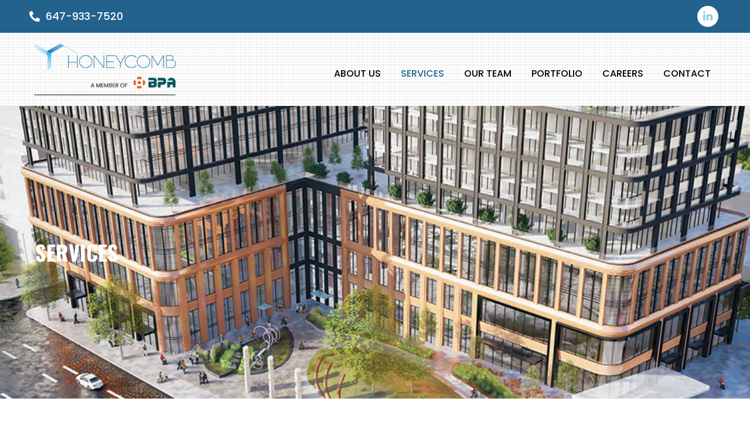

--- FILE ---
content_type: text/css
request_url: https://honeycombgroup.ca/wp-content/uploads/elementor/css/post-6.css?ver=1763701112
body_size: 150
content:
.elementor-kit-6{--e-global-color-primary:#22628D;--e-global-color-secondary:#81C9EF;--e-global-color-text:#000000;--e-global-color-accent:#22628D;--e-global-typography-primary-font-family:"Oswald";--e-global-typography-primary-font-weight:700;--e-global-typography-secondary-font-family:"Poppins";--e-global-typography-secondary-font-weight:400;--e-global-typography-text-font-family:"Poppins";--e-global-typography-text-font-size:18px;--e-global-typography-text-font-weight:400;--e-global-typography-accent-font-family:"Roboto";--e-global-typography-accent-font-weight:500;background-color:#FFFFFF;color:#000000;font-family:"Poppins", Sans-serif;}.elementor-kit-6 e-page-transition{background-color:#FFBC7D;}.elementor-kit-6 a{color:#22628D;font-family:"Poppins", Sans-serif;}.elementor-kit-6 a:hover{color:#81C9EF;font-family:"Poppins", Sans-serif;}.elementor-kit-6 h1{font-family:"Oswald", Sans-serif;}.elementor-kit-6 h2{font-family:"Oswald", Sans-serif;}.elementor-kit-6 h3{font-family:"Oswald", Sans-serif;}.elementor-section.elementor-section-boxed > .elementor-container{max-width:1200px;}.e-con{--container-max-width:1200px;}.elementor-widget:not(:last-child){margin-block-end:0px;}.elementor-element{--widgets-spacing:0px 0px;--widgets-spacing-row:0px;--widgets-spacing-column:0px;}{}h1.entry-title{display:var(--page-title-display);}@media(max-width:1024px){.elementor-section.elementor-section-boxed > .elementor-container{max-width:1024px;}.e-con{--container-max-width:1024px;}}@media(max-width:767px){.elementor-section.elementor-section-boxed > .elementor-container{max-width:767px;}.e-con{--container-max-width:767px;}}

--- FILE ---
content_type: text/css
request_url: https://honeycombgroup.ca/wp-content/uploads/elementor/css/post-87.css?ver=1763703066
body_size: 1196
content:
.elementor-87 .elementor-element.elementor-element-694aff46:not(.elementor-motion-effects-element-type-background), .elementor-87 .elementor-element.elementor-element-694aff46 > .elementor-motion-effects-container > .elementor-motion-effects-layer{background-image:url("https://honeycombgroup.ca/wp-content/uploads/2022/07/service-ban.jpg");background-position:center center;background-repeat:no-repeat;background-size:cover;}.elementor-87 .elementor-element.elementor-element-694aff46 > .elementor-background-overlay{background-color:#000000;opacity:0.35;transition:background 0.3s, border-radius 0.3s, opacity 0.3s;}.elementor-87 .elementor-element.elementor-element-694aff46 > .elementor-container{min-height:500px;}.elementor-87 .elementor-element.elementor-element-694aff46{transition:background 0.3s, border 0.3s, border-radius 0.3s, box-shadow 0.3s;}.elementor-87 .elementor-element.elementor-element-5758c2fb > .elementor-element-populated >  .elementor-background-overlay{background-color:#22628D;opacity:0.73;}.elementor-87 .elementor-element.elementor-element-5758c2fb > .elementor-element-populated{transition:background 0.3s, border 0.3s, border-radius 0.3s, box-shadow 0.3s;padding:025px 20px 25px 20px;}.elementor-87 .elementor-element.elementor-element-5758c2fb > .elementor-element-populated > .elementor-background-overlay{transition:background 0.3s, border-radius 0.3s, opacity 0.3s;}.elementor-widget-heading .elementor-heading-title{font-family:var( --e-global-typography-primary-font-family ), Sans-serif;font-weight:var( --e-global-typography-primary-font-weight );color:var( --e-global-color-primary );}.elementor-87 .elementor-element.elementor-element-1788931c{text-align:left;}.elementor-87 .elementor-element.elementor-element-1788931c .elementor-heading-title{font-family:"Oswald", Sans-serif;font-size:36px;font-weight:700;text-transform:uppercase;color:#FFFFFF;}.elementor-87 .elementor-element.elementor-element-3d2d145a > .elementor-element-populated >  .elementor-background-overlay{background-color:#22628D;opacity:0.73;}.elementor-87 .elementor-element.elementor-element-3d2d145a > .elementor-element-populated{transition:background 0.3s, border 0.3s, border-radius 0.3s, box-shadow 0.3s;padding:025px 20px 25px 20px;}.elementor-87 .elementor-element.elementor-element-3d2d145a > .elementor-element-populated > .elementor-background-overlay{transition:background 0.3s, border-radius 0.3s, opacity 0.3s;}.elementor-87 .elementor-element.elementor-element-4e378941 > .elementor-container{max-width:1092px;}.elementor-87 .elementor-element.elementor-element-4e378941{padding:40px 0px 40px 0px;}.elementor-widget-text-editor{font-family:var( --e-global-typography-text-font-family ), Sans-serif;font-size:var( --e-global-typography-text-font-size );font-weight:var( --e-global-typography-text-font-weight );color:var( --e-global-color-text );}.elementor-widget-text-editor.elementor-drop-cap-view-stacked .elementor-drop-cap{background-color:var( --e-global-color-primary );}.elementor-widget-text-editor.elementor-drop-cap-view-framed .elementor-drop-cap, .elementor-widget-text-editor.elementor-drop-cap-view-default .elementor-drop-cap{color:var( --e-global-color-primary );border-color:var( --e-global-color-primary );}.elementor-87 .elementor-element.elementor-element-b61b67{text-align:center;font-family:"Poppins", Sans-serif;font-size:18px;font-weight:400;color:#000000;}.elementor-87 .elementor-element.elementor-element-7dd7964 > .elementor-container > .elementor-column > .elementor-widget-wrap{align-content:center;align-items:center;}.elementor-87 .elementor-element.elementor-element-7dd7964:not(.elementor-motion-effects-element-type-background), .elementor-87 .elementor-element.elementor-element-7dd7964 > .elementor-motion-effects-container > .elementor-motion-effects-layer{background-image:url("https://honeycombgroup.ca/wp-content/uploads/2022/07/services-newbuild-bg.jpg");}.elementor-87 .elementor-element.elementor-element-7dd7964{transition:background 0.3s, border 0.3s, border-radius 0.3s, box-shadow 0.3s;padding:60px 0px 0px 0px;}.elementor-87 .elementor-element.elementor-element-7dd7964 > .elementor-background-overlay{transition:background 0.3s, border-radius 0.3s, opacity 0.3s;}.elementor-87 .elementor-element.elementor-element-1f64384 > .elementor-widget-container{padding:0px 0px 20px 0px;}.elementor-87 .elementor-element.elementor-element-1f64384 .elementor-heading-title{font-family:"Oswald", Sans-serif;font-size:30px;font-weight:400;color:#FFFFFF;}.elementor-87 .elementor-element.elementor-element-fc02806{text-align:left;font-family:"Poppins", Sans-serif;font-size:18px;font-weight:400;color:#FFFFFF;}.elementor-widget-image .widget-image-caption{color:var( --e-global-color-text );font-family:var( --e-global-typography-text-font-family ), Sans-serif;font-size:var( --e-global-typography-text-font-size );font-weight:var( --e-global-typography-text-font-weight );}.elementor-87 .elementor-element.elementor-element-d9dbe30:not(.elementor-motion-effects-element-type-background), .elementor-87 .elementor-element.elementor-element-d9dbe30 > .elementor-motion-effects-container > .elementor-motion-effects-layer{background-image:url("https://honeycombgroup.ca/wp-content/uploads/2022/07/services-newbuild-bg.jpg");}.elementor-87 .elementor-element.elementor-element-d9dbe30{transition:background 0.3s, border 0.3s, border-radius 0.3s, box-shadow 0.3s;padding:0px 0px 60px 0px;}.elementor-87 .elementor-element.elementor-element-d9dbe30 > .elementor-background-overlay{transition:background 0.3s, border-radius 0.3s, opacity 0.3s;}.elementor-87 .elementor-element.elementor-element-005e7e1 > .elementor-widget-container{padding:20px 0px 0px 0px;}.elementor-87 .elementor-element.elementor-element-005e7e1{text-align:left;font-family:"Poppins", Sans-serif;font-size:18px;font-weight:400;color:#FFFFFF;}.elementor-87 .elementor-element.elementor-element-c133a47 > .elementor-widget-container{padding:20px 0px 0px 0px;}.elementor-87 .elementor-element.elementor-element-c133a47{text-align:left;font-family:"Poppins", Sans-serif;font-size:18px;font-weight:400;color:#FFFFFF;}.elementor-87 .elementor-element.elementor-element-60f8720:not(.elementor-motion-effects-element-type-background), .elementor-87 .elementor-element.elementor-element-60f8720 > .elementor-motion-effects-container > .elementor-motion-effects-layer{background-image:url("https://honeycombgroup.ca/wp-content/uploads/2022/07/head-pattern.jpg");}.elementor-87 .elementor-element.elementor-element-60f8720{transition:background 0.3s, border 0.3s, border-radius 0.3s, box-shadow 0.3s;padding:60px 0px 20px 0px;}.elementor-87 .elementor-element.elementor-element-60f8720 > .elementor-background-overlay{transition:background 0.3s, border-radius 0.3s, opacity 0.3s;}.elementor-87 .elementor-element.elementor-element-c255014 > .elementor-widget-container{padding:20px 20px 20px 20px;}.elementor-87 .elementor-element.elementor-element-c255014 .elementor-heading-title{font-family:"Oswald", Sans-serif;font-size:30px;font-weight:500;color:#22628D;}.elementor-87 .elementor-element.elementor-element-58ac353 > .elementor-widget-container{padding:0px 20px 0px 20px;}.elementor-87 .elementor-element.elementor-element-58ac353{text-align:left;font-family:"Poppins", Sans-serif;font-size:18px;font-weight:400;color:#020202;}.elementor-87 .elementor-element.elementor-element-1759d96 > .elementor-widget-container{padding:0px 20px 0px 20px;}.elementor-87 .elementor-element.elementor-element-1759d96{font-family:"Poppins", Sans-serif;font-size:18px;font-weight:400;}.elementor-87 .elementor-element.elementor-element-54cb07fc{transition:background 0.3s, border 0.3s, border-radius 0.3s, box-shadow 0.3s;padding:60px 0px 0px 0px;}.elementor-87 .elementor-element.elementor-element-54cb07fc > .elementor-background-overlay{transition:background 0.3s, border-radius 0.3s, opacity 0.3s;}.elementor-87 .elementor-element.elementor-element-1b471718{padding:0px 0px 60px 0px;}.elementor-87 .elementor-element.elementor-element-61f1ba80 .eihe-box,
					.elementor-87 .elementor-element.elementor-element-61f1ba80 .eihe-box .eihe-caption,
					.elementor-87 .elementor-element.elementor-element-61f1ba80 .eihe-box[class^='eihe-shutter-in-']:after,
					.elementor-87 .elementor-element.elementor-element-61f1ba80 .eihe-box[class^='eihe-shutter-in-']:before,
					.elementor-87 .elementor-element.elementor-element-61f1ba80 .eihe-box[class*=' eihe-shutter-in-']:after,
					.elementor-87 .elementor-element.elementor-element-61f1ba80 .eihe-box[class*=' eihe-shutter-in-']:before,
					.elementor-87 .elementor-element.elementor-element-61f1ba80 .eihe-box[class^='eihe-shutter-out-']:before,
					.elementor-87 .elementor-element.elementor-element-61f1ba80 .eihe-box[class*=' eihe-shutter-out-']:before,
					.elementor-87 .elementor-element.elementor-element-61f1ba80 .eihe-box[class^='eihe-reveal-']:before,
					.elementor-87 .elementor-element.elementor-element-61f1ba80 .eihe-box[class*=' eihe-reveal-']:before{background-color:#81C9EFD9;}.elementor-87 .elementor-element.elementor-element-61f1ba80 .eihe-box[class*=' eihe-reveal-'] .eihe-caption{background:none;}.elementor-87 .elementor-element.elementor-element-61f1ba80 .eihe-box[class*=' eihe-shutter-in-'] .eihe-caption{background:none;}.elementor-87 .elementor-element.elementor-element-61f1ba80 .eihe-box[class*=' eihe-shutter-out-'] .eihe-caption{background:none;}.elementor-87 .elementor-element.elementor-element-61f1ba80 .eihe-box .eihe-caption{align-items:flex-start;justify-content:flex-start;padding:40px 30px 30px 30px;}.elementor-87 .elementor-element.elementor-element-61f1ba80 .eihe-box .eihe-caption .eihe-title-cover .eihe-title{color:#fff;font-family:"Oswald", Sans-serif;font-size:24px;}.elementor-87 .elementor-element.elementor-element-61f1ba80 .eihe-box .eihe-caption p{color:#fff;font-family:"Poppins", Sans-serif;font-size:18px;font-weight:400;}.elementor-87 .elementor-element.elementor-element-61f1ba80 .eihe-box .eihe-caption .eihe-title-cover .eihe-icon{color:#dddddd;font-size:30px;width:30px;height:30px;}.elementor-87 .elementor-element.elementor-element-61f1ba80 .eihe-box .eihe-caption .eihe-title-cover .eihe-ileft{margin-right:15px;}.elementor-87 .elementor-element.elementor-element-61f1ba80 .eihe-box .eihe-caption .eihe-title-cover .eihe-iright{margin-left:15px;}.elementor-87 .elementor-element.elementor-element-26bf35cc .eihe-box,
					.elementor-87 .elementor-element.elementor-element-26bf35cc .eihe-box .eihe-caption,
					.elementor-87 .elementor-element.elementor-element-26bf35cc .eihe-box[class^='eihe-shutter-in-']:after,
					.elementor-87 .elementor-element.elementor-element-26bf35cc .eihe-box[class^='eihe-shutter-in-']:before,
					.elementor-87 .elementor-element.elementor-element-26bf35cc .eihe-box[class*=' eihe-shutter-in-']:after,
					.elementor-87 .elementor-element.elementor-element-26bf35cc .eihe-box[class*=' eihe-shutter-in-']:before,
					.elementor-87 .elementor-element.elementor-element-26bf35cc .eihe-box[class^='eihe-shutter-out-']:before,
					.elementor-87 .elementor-element.elementor-element-26bf35cc .eihe-box[class*=' eihe-shutter-out-']:before,
					.elementor-87 .elementor-element.elementor-element-26bf35cc .eihe-box[class^='eihe-reveal-']:before,
					.elementor-87 .elementor-element.elementor-element-26bf35cc .eihe-box[class*=' eihe-reveal-']:before{background-color:#81C9EFD9;}.elementor-87 .elementor-element.elementor-element-26bf35cc .eihe-box[class*=' eihe-reveal-'] .eihe-caption{background:none;}.elementor-87 .elementor-element.elementor-element-26bf35cc .eihe-box[class*=' eihe-shutter-in-'] .eihe-caption{background:none;}.elementor-87 .elementor-element.elementor-element-26bf35cc .eihe-box[class*=' eihe-shutter-out-'] .eihe-caption{background:none;}.elementor-87 .elementor-element.elementor-element-26bf35cc .eihe-box .eihe-caption{align-items:flex-start;justify-content:flex-start;padding:40px 30px 30px 30px;}.elementor-87 .elementor-element.elementor-element-26bf35cc .eihe-box .eihe-caption .eihe-title-cover .eihe-title{color:#fff;font-family:"Oswald", Sans-serif;font-size:24px;}.elementor-87 .elementor-element.elementor-element-26bf35cc .eihe-box .eihe-caption p{color:#fff;font-family:"Poppins", Sans-serif;font-size:18px;font-weight:400;}.elementor-87 .elementor-element.elementor-element-26bf35cc .eihe-box .eihe-caption .eihe-title-cover .eihe-icon{color:#dddddd;font-size:30px;width:30px;height:30px;}.elementor-87 .elementor-element.elementor-element-26bf35cc .eihe-box .eihe-caption .eihe-title-cover .eihe-ileft{margin-right:15px;}.elementor-87 .elementor-element.elementor-element-26bf35cc .eihe-box .eihe-caption .eihe-title-cover .eihe-iright{margin-left:15px;}@media(max-width:1024px){.elementor-87 .elementor-element.elementor-element-694aff46 > .elementor-container{min-height:292px;}.elementor-87 .elementor-element.elementor-element-4e378941{padding:40px 0px 40px 0px;}.elementor-widget-text-editor{font-size:var( --e-global-typography-text-font-size );}.elementor-87 .elementor-element.elementor-element-7dd7964{padding:40px 0px 40px 0px;}.elementor-widget-image .widget-image-caption{font-size:var( --e-global-typography-text-font-size );}.elementor-87 .elementor-element.elementor-element-d9dbe30{padding:40px 0px 40px 0px;}.elementor-87 .elementor-element.elementor-element-60f8720{padding:40px 0px 40px 0px;}.elementor-87 .elementor-element.elementor-element-61f1ba80 .eihe-box .eihe-caption .eihe-title-cover .eihe-title{font-size:24px;}.elementor-87 .elementor-element.elementor-element-61f1ba80 .eihe-box .eihe-caption p{font-size:18px;}.elementor-87 .elementor-element.elementor-element-26bf35cc .eihe-box .eihe-caption .eihe-title-cover .eihe-title{font-size:24px;}.elementor-87 .elementor-element.elementor-element-26bf35cc .eihe-box .eihe-caption p{font-size:18px;}}@media(max-width:767px){.elementor-87 .elementor-element.elementor-element-694aff46 > .elementor-container{min-height:180px;}.elementor-87 .elementor-element.elementor-element-4e378941{padding:40px 0px 40px 0px;}.elementor-widget-text-editor{font-size:var( --e-global-typography-text-font-size );}.elementor-87 .elementor-element.elementor-element-7dd7964{padding:40px 0px 40px 0px;}.elementor-widget-image .widget-image-caption{font-size:var( --e-global-typography-text-font-size );}.elementor-87 .elementor-element.elementor-element-d9dbe30{padding:40px 0px 40px 0px;}.elementor-87 .elementor-element.elementor-element-60f8720{padding:40px 0px 40px 0px;}.elementor-87 .elementor-element.elementor-element-61f1ba80 .eihe-box .eihe-caption{justify-content:flex-start;}.elementor-87 .elementor-element.elementor-element-61f1ba80 .eihe-box .eihe-caption .eihe-title-cover .eihe-title{font-size:16px;}.elementor-87 .elementor-element.elementor-element-61f1ba80 .eihe-box .eihe-caption p{font-size:16px;}.elementor-87 .elementor-element.elementor-element-26bf35cc .eihe-box .eihe-caption .eihe-title-cover .eihe-title{font-size:16px;}.elementor-87 .elementor-element.elementor-element-26bf35cc .eihe-box .eihe-caption p{font-size:16px;}}@media(min-width:768px){.elementor-87 .elementor-element.elementor-element-5758c2fb{width:40%;}.elementor-87 .elementor-element.elementor-element-3d2d145a{width:60%;}}@media(max-width:1024px) and (min-width:768px){.elementor-87 .elementor-element.elementor-element-5758c2fb{width:50%;}.elementor-87 .elementor-element.elementor-element-3d2d145a{width:50%;}.elementor-87 .elementor-element.elementor-element-2a6eac00{width:100%;}.elementor-87 .elementor-element.elementor-element-b0f53f3{width:100%;}.elementor-87 .elementor-element.elementor-element-314a8e9{width:100%;}.elementor-87 .elementor-element.elementor-element-720e6f4{width:100%;}.elementor-87 .elementor-element.elementor-element-05737f8{width:100%;}.elementor-87 .elementor-element.elementor-element-2b242f6{width:100%;}.elementor-87 .elementor-element.elementor-element-052f1de{width:100%;}.elementor-87 .elementor-element.elementor-element-5e17946c{width:100%;}.elementor-87 .elementor-element.elementor-element-54dd5a{width:100%;}}

--- FILE ---
content_type: text/css
request_url: https://honeycombgroup.ca/wp-content/uploads/elementor/css/post-11.css?ver=1763701112
body_size: 1278
content:
.elementor-11 .elementor-element.elementor-element-0db4b97 > .elementor-container > .elementor-column > .elementor-widget-wrap{align-content:center;align-items:center;}.elementor-11 .elementor-element.elementor-element-0db4b97:not(.elementor-motion-effects-element-type-background), .elementor-11 .elementor-element.elementor-element-0db4b97 > .elementor-motion-effects-container > .elementor-motion-effects-layer{background-color:#22628D;}.elementor-11 .elementor-element.elementor-element-0db4b97{transition:background 0.3s, border 0.3s, border-radius 0.3s, box-shadow 0.3s;}.elementor-11 .elementor-element.elementor-element-0db4b97 > .elementor-background-overlay{transition:background 0.3s, border-radius 0.3s, opacity 0.3s;}.elementor-bc-flex-widget .elementor-11 .elementor-element.elementor-element-a8fc47d.elementor-column .elementor-widget-wrap{align-items:center;}.elementor-11 .elementor-element.elementor-element-a8fc47d.elementor-column.elementor-element[data-element_type="column"] > .elementor-widget-wrap.elementor-element-populated{align-content:center;align-items:center;}.elementor-11 .elementor-element.elementor-element-a8fc47d > .elementor-widget-wrap > .elementor-widget:not(.elementor-widget__width-auto):not(.elementor-widget__width-initial):not(:last-child):not(.elementor-absolute){margin-bottom:0px;}.elementor-11 .elementor-element.elementor-element-a8fc47d > .elementor-element-populated{padding:0px 0px 0px 0px;}.elementor-bc-flex-widget .elementor-11 .elementor-element.elementor-element-15263d4.elementor-column .elementor-widget-wrap{align-items:center;}.elementor-11 .elementor-element.elementor-element-15263d4.elementor-column.elementor-element[data-element_type="column"] > .elementor-widget-wrap.elementor-element-populated{align-content:center;align-items:center;}.elementor-widget-icon-list .elementor-icon-list-item:not(:last-child):after{border-color:var( --e-global-color-text );}.elementor-widget-icon-list .elementor-icon-list-icon i{color:var( --e-global-color-primary );}.elementor-widget-icon-list .elementor-icon-list-icon svg{fill:var( --e-global-color-primary );}.elementor-widget-icon-list .elementor-icon-list-item > .elementor-icon-list-text, .elementor-widget-icon-list .elementor-icon-list-item > a{font-family:var( --e-global-typography-text-font-family ), Sans-serif;font-size:var( --e-global-typography-text-font-size );font-weight:var( --e-global-typography-text-font-weight );}.elementor-widget-icon-list .elementor-icon-list-text{color:var( --e-global-color-secondary );}.elementor-11 .elementor-element.elementor-element-5d1b962 .elementor-icon-list-icon i{color:#FFFFFF;transition:color 0.3s;}.elementor-11 .elementor-element.elementor-element-5d1b962 .elementor-icon-list-icon svg{fill:#FFFFFF;transition:fill 0.3s;}.elementor-11 .elementor-element.elementor-element-5d1b962{--e-icon-list-icon-size:18px;--icon-vertical-offset:0px;}.elementor-11 .elementor-element.elementor-element-5d1b962 .elementor-icon-list-item > .elementor-icon-list-text, .elementor-11 .elementor-element.elementor-element-5d1b962 .elementor-icon-list-item > a{font-family:"Poppins", Sans-serif;font-weight:500;}.elementor-11 .elementor-element.elementor-element-5d1b962 .elementor-icon-list-text{color:#FFFFFF;transition:color 0.3s;}.elementor-11 .elementor-element.elementor-element-5d1b962 .elementor-icon-list-item:hover .elementor-icon-list-text{color:#81C9EF;}.elementor-bc-flex-widget .elementor-11 .elementor-element.elementor-element-17cea90.elementor-column .elementor-widget-wrap{align-items:center;}.elementor-11 .elementor-element.elementor-element-17cea90.elementor-column.elementor-element[data-element_type="column"] > .elementor-widget-wrap.elementor-element-populated{align-content:center;align-items:center;}.elementor-bc-flex-widget .elementor-11 .elementor-element.elementor-element-9a5fcb3.elementor-column .elementor-widget-wrap{align-items:center;}.elementor-11 .elementor-element.elementor-element-9a5fcb3.elementor-column.elementor-element[data-element_type="column"] > .elementor-widget-wrap.elementor-element-populated{align-content:center;align-items:center;}.elementor-11 .elementor-element.elementor-element-f8cdab9 .elementor-repeater-item-4f4dc54.elementor-social-icon{background-color:#FFFFFF;}.elementor-11 .elementor-element.elementor-element-f8cdab9 .elementor-repeater-item-4f4dc54.elementor-social-icon i{color:#88CCF0;}.elementor-11 .elementor-element.elementor-element-f8cdab9 .elementor-repeater-item-4f4dc54.elementor-social-icon svg{fill:#88CCF0;}.elementor-11 .elementor-element.elementor-element-f8cdab9{--grid-template-columns:repeat(0, auto);--icon-size:18px;--grid-column-gap:5px;--grid-row-gap:0px;}.elementor-11 .elementor-element.elementor-element-f8cdab9 .elementor-widget-container{text-align:right;}.elementor-11 .elementor-element.elementor-element-f8cdab9 .elementor-social-icon{background-color:#FFFFFF;}.elementor-11 .elementor-element.elementor-element-f8cdab9 .elementor-social-icon i{color:#88CCF0;}.elementor-11 .elementor-element.elementor-element-f8cdab9 .elementor-social-icon svg{fill:#88CCF0;}.elementor-11 .elementor-element.elementor-element-f8cdab9 .elementor-social-icon:hover{background-color:#88CCF0;}.elementor-11 .elementor-element.elementor-element-f8cdab9 .elementor-social-icon:hover i{color:#FFFFFF;}.elementor-11 .elementor-element.elementor-element-f8cdab9 .elementor-social-icon:hover svg{fill:#FFFFFF;}.elementor-11 .elementor-element.elementor-element-dc14fa5 > .elementor-container > .elementor-column > .elementor-widget-wrap{align-content:center;align-items:center;}.elementor-11 .elementor-element.elementor-element-dc14fa5:not(.elementor-motion-effects-element-type-background), .elementor-11 .elementor-element.elementor-element-dc14fa5 > .elementor-motion-effects-container > .elementor-motion-effects-layer{background-image:url("https://honeycombgroup.ca/wp-content/uploads/2022/07/head-pattern.jpg");background-position:center center;background-repeat:repeat;}.elementor-11 .elementor-element.elementor-element-dc14fa5{transition:background 0.3s, border 0.3s, border-radius 0.3s, box-shadow 0.3s;}.elementor-11 .elementor-element.elementor-element-dc14fa5 > .elementor-background-overlay{transition:background 0.3s, border-radius 0.3s, opacity 0.3s;}.elementor-bc-flex-widget .elementor-11 .elementor-element.elementor-element-21aea14.elementor-column .elementor-widget-wrap{align-items:center;}.elementor-11 .elementor-element.elementor-element-21aea14.elementor-column.elementor-element[data-element_type="column"] > .elementor-widget-wrap.elementor-element-populated{align-content:center;align-items:center;}.elementor-11 .elementor-element.elementor-element-21aea14 > .elementor-widget-wrap > .elementor-widget:not(.elementor-widget__width-auto):not(.elementor-widget__width-initial):not(:last-child):not(.elementor-absolute){margin-bottom:0px;}.elementor-11 .elementor-element.elementor-element-21aea14 > .elementor-element-populated{padding:0px 0px 0px 0px;}.elementor-11 .elementor-element.elementor-element-fbd4a40{transition:background 0.3s, border 0.3s, border-radius 0.3s, box-shadow 0.3s;}.elementor-11 .elementor-element.elementor-element-fbd4a40 > .elementor-background-overlay{transition:background 0.3s, border-radius 0.3s, opacity 0.3s;}.elementor-bc-flex-widget .elementor-11 .elementor-element.elementor-element-2d37e3e.elementor-column .elementor-widget-wrap{align-items:center;}.elementor-11 .elementor-element.elementor-element-2d37e3e.elementor-column.elementor-element[data-element_type="column"] > .elementor-widget-wrap.elementor-element-populated{align-content:center;align-items:center;}.elementor-widget-image .widget-image-caption{color:var( --e-global-color-text );font-family:var( --e-global-typography-text-font-family ), Sans-serif;font-size:var( --e-global-typography-text-font-size );font-weight:var( --e-global-typography-text-font-weight );}.elementor-11 .elementor-element.elementor-element-4050857{text-align:left;}.elementor-11 .elementor-element.elementor-element-4050857 img{width:75%;}.elementor-bc-flex-widget .elementor-11 .elementor-element.elementor-element-18ad317.elementor-column .elementor-widget-wrap{align-items:center;}.elementor-11 .elementor-element.elementor-element-18ad317.elementor-column.elementor-element[data-element_type="column"] > .elementor-widget-wrap.elementor-element-populated{align-content:center;align-items:center;}.elementor-widget-nav-menu .elementor-nav-menu .elementor-item{font-family:var( --e-global-typography-primary-font-family ), Sans-serif;font-weight:var( --e-global-typography-primary-font-weight );}.elementor-widget-nav-menu .elementor-nav-menu--main .elementor-item{color:var( --e-global-color-text );fill:var( --e-global-color-text );}.elementor-widget-nav-menu .elementor-nav-menu--main .elementor-item:hover,
					.elementor-widget-nav-menu .elementor-nav-menu--main .elementor-item.elementor-item-active,
					.elementor-widget-nav-menu .elementor-nav-menu--main .elementor-item.highlighted,
					.elementor-widget-nav-menu .elementor-nav-menu--main .elementor-item:focus{color:var( --e-global-color-accent );fill:var( --e-global-color-accent );}.elementor-widget-nav-menu .elementor-nav-menu--main:not(.e--pointer-framed) .elementor-item:before,
					.elementor-widget-nav-menu .elementor-nav-menu--main:not(.e--pointer-framed) .elementor-item:after{background-color:var( --e-global-color-accent );}.elementor-widget-nav-menu .e--pointer-framed .elementor-item:before,
					.elementor-widget-nav-menu .e--pointer-framed .elementor-item:after{border-color:var( --e-global-color-accent );}.elementor-widget-nav-menu{--e-nav-menu-divider-color:var( --e-global-color-text );}.elementor-widget-nav-menu .elementor-nav-menu--dropdown .elementor-item, .elementor-widget-nav-menu .elementor-nav-menu--dropdown  .elementor-sub-item{font-family:var( --e-global-typography-accent-font-family ), Sans-serif;font-weight:var( --e-global-typography-accent-font-weight );}.elementor-11 .elementor-element.elementor-element-1523c49 > .elementor-widget-container{padding:15px 0px 0px 0px;}.elementor-11 .elementor-element.elementor-element-1523c49 .elementor-menu-toggle{margin-left:auto;background-color:#22628D;}.elementor-11 .elementor-element.elementor-element-1523c49 .elementor-nav-menu .elementor-item{font-family:"Poppins", Sans-serif;font-size:16px;font-weight:500;text-transform:uppercase;word-spacing:0px;}.elementor-11 .elementor-element.elementor-element-1523c49 .elementor-nav-menu--main .elementor-item{padding-left:17px;padding-right:17px;}.elementor-11 .elementor-element.elementor-element-1523c49 div.elementor-menu-toggle{color:#FFFFFF;}.elementor-11 .elementor-element.elementor-element-1523c49 div.elementor-menu-toggle svg{fill:#FFFFFF;}.elementor-11 .elementor-element.elementor-element-1523c49 div.elementor-menu-toggle:hover{color:#22628D;}.elementor-11 .elementor-element.elementor-element-1523c49 div.elementor-menu-toggle:hover svg{fill:#22628D;}.elementor-11 .elementor-element.elementor-element-1523c49 .elementor-menu-toggle:hover{background-color:#FFFFFF;}.elementor-theme-builder-content-area{height:400px;}.elementor-location-header:before, .elementor-location-footer:before{content:"";display:table;clear:both;}@media(max-width:1024px){.elementor-widget-icon-list .elementor-icon-list-item > .elementor-icon-list-text, .elementor-widget-icon-list .elementor-icon-list-item > a{font-size:var( --e-global-typography-text-font-size );}.elementor-widget-image .widget-image-caption{font-size:var( --e-global-typography-text-font-size );}.elementor-11 .elementor-element.elementor-element-4050857{text-align:center;}.elementor-11 .elementor-element.elementor-element-1523c49{--nav-menu-icon-size:24px;}}@media(min-width:768px){.elementor-11 .elementor-element.elementor-element-15263d4{width:15%;}.elementor-11 .elementor-element.elementor-element-17cea90{width:51.332%;}.elementor-11 .elementor-element.elementor-element-2d37e3e{width:31%;}.elementor-11 .elementor-element.elementor-element-18ad317{width:69%;}}@media(max-width:1024px) and (min-width:768px){.elementor-11 .elementor-element.elementor-element-15263d4{width:45%;}.elementor-11 .elementor-element.elementor-element-17cea90{width:10%;}.elementor-11 .elementor-element.elementor-element-9a5fcb3{width:40%;}.elementor-11 .elementor-element.elementor-element-2d37e3e{width:100%;}.elementor-11 .elementor-element.elementor-element-18ad317{width:50%;}}@media(max-width:767px){.elementor-11 .elementor-element.elementor-element-15263d4 > .elementor-element-populated{padding:5px 0px 0px 0px;}.elementor-widget-icon-list .elementor-icon-list-item > .elementor-icon-list-text, .elementor-widget-icon-list .elementor-icon-list-item > a{font-size:var( --e-global-typography-text-font-size );}.elementor-11 .elementor-element.elementor-element-17cea90 > .elementor-widget-wrap > .elementor-widget:not(.elementor-widget__width-auto):not(.elementor-widget__width-initial):not(:last-child):not(.elementor-absolute){margin-bottom:0px;}.elementor-11 .elementor-element.elementor-element-17cea90 > .elementor-element-populated{padding:5px 0px 0px 0px;}.elementor-11 .elementor-element.elementor-element-9a5fcb3 > .elementor-element-populated{padding:05px 0px 5px 0px;}.elementor-11 .elementor-element.elementor-element-f8cdab9 .elementor-widget-container{text-align:center;}.elementor-11 .elementor-element.elementor-element-2d37e3e > .elementor-element-populated{padding:0px 10px 0px 10px;}.elementor-widget-image .widget-image-caption{font-size:var( --e-global-typography-text-font-size );}.elementor-11 .elementor-element.elementor-element-18ad317.elementor-column > .elementor-widget-wrap{justify-content:center;}.elementor-11 .elementor-element.elementor-element-1523c49 > .elementor-widget-container{padding:0px 0px 0px 0px;}}

--- FILE ---
content_type: text/css
request_url: https://honeycombgroup.ca/wp-content/uploads/elementor/css/post-112.css?ver=1763701112
body_size: 1503
content:
.elementor-112 .elementor-element.elementor-element-ae3fe0 > .elementor-container > .elementor-column > .elementor-widget-wrap{align-content:center;align-items:center;}.elementor-112 .elementor-element.elementor-element-ae3fe0:not(.elementor-motion-effects-element-type-background), .elementor-112 .elementor-element.elementor-element-ae3fe0 > .elementor-motion-effects-container > .elementor-motion-effects-layer{background-image:url("https://honeycombgroup.ca/wp-content/uploads/2022/07/footer-bg.jpg");}.elementor-112 .elementor-element.elementor-element-ae3fe0{transition:background 0.3s, border 0.3s, border-radius 0.3s, box-shadow 0.3s;}.elementor-112 .elementor-element.elementor-element-ae3fe0 > .elementor-background-overlay{transition:background 0.3s, border-radius 0.3s, opacity 0.3s;}.elementor-bc-flex-widget .elementor-112 .elementor-element.elementor-element-58eae7a3.elementor-column .elementor-widget-wrap{align-items:center;}.elementor-112 .elementor-element.elementor-element-58eae7a3.elementor-column.elementor-element[data-element_type="column"] > .elementor-widget-wrap.elementor-element-populated{align-content:center;align-items:center;}.elementor-112 .elementor-element.elementor-element-58eae7a3 > .elementor-widget-wrap > .elementor-widget:not(.elementor-widget__width-auto):not(.elementor-widget__width-initial):not(:last-child):not(.elementor-absolute){margin-bottom:0px;}.elementor-112 .elementor-element.elementor-element-58eae7a3 > .elementor-element-populated{padding:0px 0px 0px 0px;}.elementor-112 .elementor-element.elementor-element-12847832{transition:background 0.3s, border 0.3s, border-radius 0.3s, box-shadow 0.3s;}.elementor-112 .elementor-element.elementor-element-12847832 > .elementor-background-overlay{transition:background 0.3s, border-radius 0.3s, opacity 0.3s;}.elementor-112 .elementor-element.elementor-element-7fb201e > .elementor-element-populated{padding:20px 0px 20px 0px;}.elementor-widget-image .widget-image-caption{color:var( --e-global-color-text );font-family:var( --e-global-typography-text-font-family ), Sans-serif;font-size:var( --e-global-typography-text-font-size );font-weight:var( --e-global-typography-text-font-weight );}.elementor-112 .elementor-element.elementor-element-f96deb3 img{width:75%;}.elementor-112 .elementor-element.elementor-element-cdb6a8a{transition:background 0.3s, border 0.3s, border-radius 0.3s, box-shadow 0.3s;padding:0px 0px 40px 0px;}.elementor-112 .elementor-element.elementor-element-cdb6a8a > .elementor-background-overlay{transition:background 0.3s, border-radius 0.3s, opacity 0.3s;}.elementor-112 .elementor-element.elementor-element-a511d8c .elementor-element-populated a{color:#FFFFFF;}.elementor-112 .elementor-element.elementor-element-a511d8c .elementor-element-populated a:hover{color:#81C9EF;}.elementor-widget-heading .elementor-heading-title{font-family:var( --e-global-typography-primary-font-family ), Sans-serif;font-weight:var( --e-global-typography-primary-font-weight );color:var( --e-global-color-primary );}.elementor-112 .elementor-element.elementor-element-2672b32{text-align:left;}.elementor-112 .elementor-element.elementor-element-2672b32 .elementor-heading-title{font-family:"Oswald", Sans-serif;font-size:24px;font-weight:700;text-transform:uppercase;color:#FFFFFF;}.elementor-widget-icon-list .elementor-icon-list-item:not(:last-child):after{border-color:var( --e-global-color-text );}.elementor-widget-icon-list .elementor-icon-list-icon i{color:var( --e-global-color-primary );}.elementor-widget-icon-list .elementor-icon-list-icon svg{fill:var( --e-global-color-primary );}.elementor-widget-icon-list .elementor-icon-list-item > .elementor-icon-list-text, .elementor-widget-icon-list .elementor-icon-list-item > a{font-family:var( --e-global-typography-text-font-family ), Sans-serif;font-size:var( --e-global-typography-text-font-size );font-weight:var( --e-global-typography-text-font-weight );}.elementor-widget-icon-list .elementor-icon-list-text{color:var( --e-global-color-secondary );}.elementor-112 .elementor-element.elementor-element-eab6dea > .elementor-widget-container{padding:20px 0px 0px 0px;}.elementor-112 .elementor-element.elementor-element-eab6dea .elementor-icon-list-items:not(.elementor-inline-items) .elementor-icon-list-item:not(:last-child){padding-block-end:calc(10px/2);}.elementor-112 .elementor-element.elementor-element-eab6dea .elementor-icon-list-items:not(.elementor-inline-items) .elementor-icon-list-item:not(:first-child){margin-block-start:calc(10px/2);}.elementor-112 .elementor-element.elementor-element-eab6dea .elementor-icon-list-items.elementor-inline-items .elementor-icon-list-item{margin-inline:calc(10px/2);}.elementor-112 .elementor-element.elementor-element-eab6dea .elementor-icon-list-items.elementor-inline-items{margin-inline:calc(-10px/2);}.elementor-112 .elementor-element.elementor-element-eab6dea .elementor-icon-list-items.elementor-inline-items .elementor-icon-list-item:after{inset-inline-end:calc(-10px/2);}.elementor-112 .elementor-element.elementor-element-eab6dea .elementor-icon-list-icon i{color:#FFFFFF;transition:color 0.3s;}.elementor-112 .elementor-element.elementor-element-eab6dea .elementor-icon-list-icon svg{fill:#FFFFFF;transition:fill 0.3s;}.elementor-112 .elementor-element.elementor-element-eab6dea{--e-icon-list-icon-size:18px;--icon-vertical-offset:0px;}.elementor-112 .elementor-element.elementor-element-eab6dea .elementor-icon-list-item > .elementor-icon-list-text, .elementor-112 .elementor-element.elementor-element-eab6dea .elementor-icon-list-item > a{font-family:"Poppins", Sans-serif;font-size:18px;font-weight:400;line-height:28px;}.elementor-112 .elementor-element.elementor-element-eab6dea .elementor-icon-list-text{color:#FFFFFF;transition:color 0.3s;}.elementor-112 .elementor-element.elementor-element-eab6dea .elementor-icon-list-item:hover .elementor-icon-list-text{color:#81C9EF;}.elementor-112 .elementor-element.elementor-element-482a14c{text-align:left;}.elementor-112 .elementor-element.elementor-element-482a14c .elementor-heading-title{font-family:"Oswald", Sans-serif;font-size:24px;font-weight:700;text-transform:uppercase;color:#FFFFFF;}.elementor-widget-nav-menu .elementor-nav-menu .elementor-item{font-family:var( --e-global-typography-primary-font-family ), Sans-serif;font-weight:var( --e-global-typography-primary-font-weight );}.elementor-widget-nav-menu .elementor-nav-menu--main .elementor-item{color:var( --e-global-color-text );fill:var( --e-global-color-text );}.elementor-widget-nav-menu .elementor-nav-menu--main .elementor-item:hover,
					.elementor-widget-nav-menu .elementor-nav-menu--main .elementor-item.elementor-item-active,
					.elementor-widget-nav-menu .elementor-nav-menu--main .elementor-item.highlighted,
					.elementor-widget-nav-menu .elementor-nav-menu--main .elementor-item:focus{color:var( --e-global-color-accent );fill:var( --e-global-color-accent );}.elementor-widget-nav-menu .elementor-nav-menu--main:not(.e--pointer-framed) .elementor-item:before,
					.elementor-widget-nav-menu .elementor-nav-menu--main:not(.e--pointer-framed) .elementor-item:after{background-color:var( --e-global-color-accent );}.elementor-widget-nav-menu .e--pointer-framed .elementor-item:before,
					.elementor-widget-nav-menu .e--pointer-framed .elementor-item:after{border-color:var( --e-global-color-accent );}.elementor-widget-nav-menu{--e-nav-menu-divider-color:var( --e-global-color-text );}.elementor-widget-nav-menu .elementor-nav-menu--dropdown .elementor-item, .elementor-widget-nav-menu .elementor-nav-menu--dropdown  .elementor-sub-item{font-family:var( --e-global-typography-accent-font-family ), Sans-serif;font-weight:var( --e-global-typography-accent-font-weight );}.elementor-112 .elementor-element.elementor-element-ecef89d{width:var( --container-widget-width, 50% );max-width:50%;--container-widget-width:50%;--container-widget-flex-grow:0;}.elementor-112 .elementor-element.elementor-element-ecef89d > .elementor-widget-container{padding:20px 0px 0px 0px;}.elementor-112 .elementor-element.elementor-element-ecef89d .elementor-nav-menu .elementor-item{font-family:"Poppins", Sans-serif;font-size:18px;font-weight:400;}.elementor-112 .elementor-element.elementor-element-ecef89d .elementor-nav-menu--main .elementor-item{color:#FFFFFF;fill:#FFFFFF;padding-left:0px;padding-right:0px;padding-top:6px;padding-bottom:6px;}.elementor-112 .elementor-element.elementor-element-ecef89d .elementor-nav-menu--main .elementor-item:hover,
					.elementor-112 .elementor-element.elementor-element-ecef89d .elementor-nav-menu--main .elementor-item.elementor-item-active,
					.elementor-112 .elementor-element.elementor-element-ecef89d .elementor-nav-menu--main .elementor-item.highlighted,
					.elementor-112 .elementor-element.elementor-element-ecef89d .elementor-nav-menu--main .elementor-item:focus{color:#81C9EF;fill:#81C9EF;}.elementor-112 .elementor-element.elementor-element-e5aa0d6{width:var( --container-widget-width, 50% );max-width:50%;--container-widget-width:50%;--container-widget-flex-grow:0;}.elementor-112 .elementor-element.elementor-element-e5aa0d6 > .elementor-widget-container{padding:20px 0px 0px 0px;}.elementor-112 .elementor-element.elementor-element-e5aa0d6 .elementor-nav-menu .elementor-item{font-family:"Poppins", Sans-serif;font-size:18px;font-weight:400;}.elementor-112 .elementor-element.elementor-element-e5aa0d6 .elementor-nav-menu--main .elementor-item{color:#FFFFFF;fill:#FFFFFF;padding-left:0px;padding-right:0px;padding-top:6px;padding-bottom:6px;}.elementor-112 .elementor-element.elementor-element-e5aa0d6 .elementor-nav-menu--main .elementor-item:hover,
					.elementor-112 .elementor-element.elementor-element-e5aa0d6 .elementor-nav-menu--main .elementor-item.elementor-item-active,
					.elementor-112 .elementor-element.elementor-element-e5aa0d6 .elementor-nav-menu--main .elementor-item.highlighted,
					.elementor-112 .elementor-element.elementor-element-e5aa0d6 .elementor-nav-menu--main .elementor-item:focus{color:#81C9EF;fill:#81C9EF;}.elementor-112 .elementor-element.elementor-element-3a8dac4{text-align:left;}.elementor-112 .elementor-element.elementor-element-3a8dac4 .elementor-heading-title{font-family:"Oswald", Sans-serif;font-size:24px;font-weight:700;text-transform:uppercase;color:#FFFFFF;}.elementor-112 .elementor-element.elementor-element-628ab2f6 .elementor-repeater-item-4f4dc54.elementor-social-icon{background-color:#FFFFFF;}.elementor-112 .elementor-element.elementor-element-628ab2f6 .elementor-repeater-item-4f4dc54.elementor-social-icon i{color:#88CCF0;}.elementor-112 .elementor-element.elementor-element-628ab2f6 .elementor-repeater-item-4f4dc54.elementor-social-icon svg{fill:#88CCF0;}.elementor-112 .elementor-element.elementor-element-628ab2f6{--grid-template-columns:repeat(0, auto);--icon-size:18px;--grid-column-gap:5px;--grid-row-gap:0px;}.elementor-112 .elementor-element.elementor-element-628ab2f6 .elementor-widget-container{text-align:left;}.elementor-112 .elementor-element.elementor-element-628ab2f6 > .elementor-widget-container{padding:20px 0px 0px 0px;}.elementor-112 .elementor-element.elementor-element-628ab2f6 .elementor-social-icon{background-color:#FFFFFF;}.elementor-112 .elementor-element.elementor-element-628ab2f6 .elementor-social-icon i{color:#88CCF0;}.elementor-112 .elementor-element.elementor-element-628ab2f6 .elementor-social-icon svg{fill:#88CCF0;}.elementor-112 .elementor-element.elementor-element-628ab2f6 .elementor-social-icon:hover{background-color:#88CCF0;}.elementor-112 .elementor-element.elementor-element-628ab2f6 .elementor-social-icon:hover i{color:#FFFFFF;}.elementor-112 .elementor-element.elementor-element-628ab2f6 .elementor-social-icon:hover svg{fill:#FFFFFF;}.elementor-112 .elementor-element.elementor-element-7971c287 > .elementor-container > .elementor-column > .elementor-widget-wrap{align-content:center;align-items:center;}.elementor-112 .elementor-element.elementor-element-7971c287:not(.elementor-motion-effects-element-type-background), .elementor-112 .elementor-element.elementor-element-7971c287 > .elementor-motion-effects-container > .elementor-motion-effects-layer{background-color:#81C9EF;}.elementor-112 .elementor-element.elementor-element-7971c287{transition:background 0.3s, border 0.3s, border-radius 0.3s, box-shadow 0.3s;}.elementor-112 .elementor-element.elementor-element-7971c287 > .elementor-background-overlay{transition:background 0.3s, border-radius 0.3s, opacity 0.3s;}.elementor-bc-flex-widget .elementor-112 .elementor-element.elementor-element-1ff611ac.elementor-column .elementor-widget-wrap{align-items:center;}.elementor-112 .elementor-element.elementor-element-1ff611ac.elementor-column.elementor-element[data-element_type="column"] > .elementor-widget-wrap.elementor-element-populated{align-content:center;align-items:center;}.elementor-112 .elementor-element.elementor-element-1ff611ac > .elementor-widget-wrap > .elementor-widget:not(.elementor-widget__width-auto):not(.elementor-widget__width-initial):not(:last-child):not(.elementor-absolute){margin-bottom:0px;}.elementor-112 .elementor-element.elementor-element-1ff611ac > .elementor-element-populated{padding:0px 0px 0px 0px;}.elementor-widget-text-editor{font-family:var( --e-global-typography-text-font-family ), Sans-serif;font-size:var( --e-global-typography-text-font-size );font-weight:var( --e-global-typography-text-font-weight );color:var( --e-global-color-text );}.elementor-widget-text-editor.elementor-drop-cap-view-stacked .elementor-drop-cap{background-color:var( --e-global-color-primary );}.elementor-widget-text-editor.elementor-drop-cap-view-framed .elementor-drop-cap, .elementor-widget-text-editor.elementor-drop-cap-view-default .elementor-drop-cap{color:var( --e-global-color-primary );border-color:var( --e-global-color-primary );}.elementor-112 .elementor-element.elementor-element-c32dbcb > .elementor-widget-container{padding:10px 0px 0px 0px;}.elementor-112 .elementor-element.elementor-element-c32dbcb{text-align:center;font-family:"Poppins", Sans-serif;font-size:16px;font-weight:400;color:#22628D;}.elementor-theme-builder-content-area{height:400px;}.elementor-location-header:before, .elementor-location-footer:before{content:"";display:table;clear:both;}@media(max-width:1024px) and (min-width:768px){.elementor-112 .elementor-element.elementor-element-a511d8c{width:100%;}.elementor-112 .elementor-element.elementor-element-e5d5579{width:100%;}.elementor-112 .elementor-element.elementor-element-8debd73{width:100%;}}@media(max-width:1024px){.elementor-widget-image .widget-image-caption{font-size:var( --e-global-typography-text-font-size );}.elementor-112 .elementor-element.elementor-element-cdb6a8a{margin-top:20px;margin-bottom:0px;}.elementor-112 .elementor-element.elementor-element-a511d8c > .elementor-element-populated{padding:0px 0px 20px 0px;}.elementor-112 .elementor-element.elementor-element-2672b32{text-align:center;}.elementor-widget-icon-list .elementor-icon-list-item > .elementor-icon-list-text, .elementor-widget-icon-list .elementor-icon-list-item > a{font-size:var( --e-global-typography-text-font-size );}.elementor-112 .elementor-element.elementor-element-482a14c{text-align:center;}.elementor-112 .elementor-element.elementor-element-ecef89d{width:100%;max-width:100%;}.elementor-112 .elementor-element.elementor-element-e5aa0d6{width:100%;max-width:100%;}.elementor-112 .elementor-element.elementor-element-e5aa0d6 > .elementor-widget-container{padding:0px 0px 0px 0px;}.elementor-112 .elementor-element.elementor-element-3a8dac4{text-align:center;}.elementor-112 .elementor-element.elementor-element-628ab2f6 .elementor-widget-container{text-align:center;}.elementor-widget-text-editor{font-size:var( --e-global-typography-text-font-size );}}@media(max-width:767px){.elementor-widget-image .widget-image-caption{font-size:var( --e-global-typography-text-font-size );}.elementor-112 .elementor-element.elementor-element-f96deb3 > .elementor-widget-container{padding:0px 20px 0px 20px;}.elementor-widget-icon-list .elementor-icon-list-item > .elementor-icon-list-text, .elementor-widget-icon-list .elementor-icon-list-item > a{font-size:var( --e-global-typography-text-font-size );}.elementor-widget-text-editor{font-size:var( --e-global-typography-text-font-size );}}